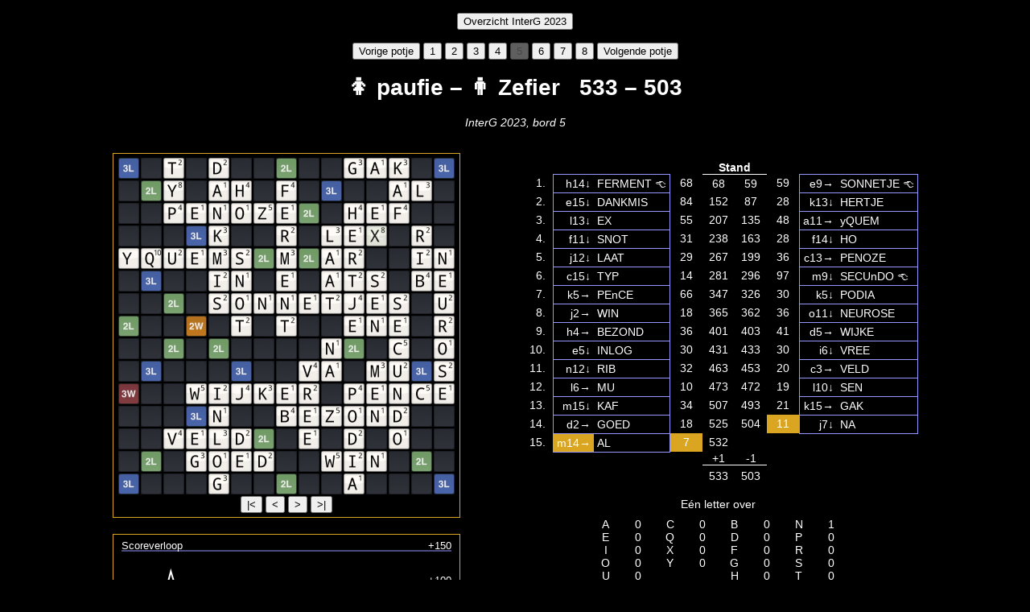

--- FILE ---
content_type: text/html;charset=utf-8
request_url: http://wordfeuder.nl/notatieservice/toonLivePotje.jsp?nummer=32&wedstrijd=3
body_size: 14057
content:







<!DOCTYPE html>

<html lang="du-NL">

<head>

	<title>Wordfeuder.nl — Notatieservice</title>

	<meta name="author" content="Wordfeuder">
	<meta name="description" content="Wordfeuder.nl — Diagrammenservice">
	<meta name="keywords" content="Wordfeud, wordfeuder, Nederlands, woordenlijst, skill, rating, bingo, resign, swap">
	<meta charset="utf-8" />

	<link rel="StyleSheet" href="css/notatieservice.css" type="text/css">
	<link rel="StyleSheet" href="css/games.css" type="text/css">
	<link rel="StyleSheet" href="css/overzicht.css" type="text/css">

	<script type="text/javascript" src="js/diagram_a.js"></script>
	<script type="text/javascript" src="js/partij_b.js"></script>
	<script type="text/javascript" src="js/plankje_a.js"></script>
	<script type="text/javascript" src="js/scoreverloop_a.js"></script>
	<script type="text/javascript" src="js/controleerInvoer_a.js"></script>

	<link rel="icon" href="http://www.wordfeuder.nl/favicon.ico" type="image/x-icon" />

</head>

<body>












		<br>
		<input type="button" onclick="window.location='toonLiveOverzicht.jsp?id=3'" value="Overzicht InterG 2023">
		<br>
		<br>
		<input type="button" onclick="window.location='toonLivePotje.jsp?nummer=31&wedstrijd=3'" value="Vorige potje" >
		
			<input type="button" onclick="window.location='toonLivePotje.jsp?nummer=28&wedstrijd=3'" value="1" >
			
			<input type="button" onclick="window.location='toonLivePotje.jsp?nummer=29&wedstrijd=3'" value="2" >
			
			<input type="button" onclick="window.location='toonLivePotje.jsp?nummer=30&wedstrijd=3'" value="3" >
			
			<input type="button" onclick="window.location='toonLivePotje.jsp?nummer=31&wedstrijd=3'" value="4" >
			
			<input type="button" onclick="window.location='toonLivePotje.jsp?nummer=32&wedstrijd=3'" value="5" disabled>
			
			<input type="button" onclick="window.location='toonLivePotje.jsp?nummer=33&wedstrijd=3'" value="6" >
			
			<input type="button" onclick="window.location='toonLivePotje.jsp?nummer=34&wedstrijd=3'" value="7" >
			
			<input type="button" onclick="window.location='toonLivePotje.jsp?nummer=35&wedstrijd=3'" value="8" >
			
		<input type="button" onclick="window.location='toonLivePotje.jsp?nummer=33&wedstrijd=3'" value="Volgende potje" >
		






<h1>🚺 paufie – 🚹 Zefier   533 – 503</h1>
<p class="ondertitel">
	InterG 2023, bord 5
</p>

<div id="left_side">
	





<div id="active_diagram">
	<span id='diagram'></span>
	<input type="button" onclick="naar_begin();" id="naar_begin" value="|<">
	<input type="button" onclick="neem_zet_terug();" id="neem_zet_terug" value="<">
	<input type="button" onclick="doe_zet();"  id="doe_zet" value=">">
	<input type="button" onclick="naar_einde();" id="naar_einde" value=">|">
</div>

<script>
	document.onkeydown = function (e) {
	  e = e || window.event;
	  switch (e.which || e.keyCode) {
			case 37 : document.getElementById("neem_zet_terug").click();
				break;
			case 38 : document.getElementById("naar_begin").click();
				break;
			case 39 :  document.getElementById("doe_zet").click();
				break;
			case 40 :  document.getElementById("naar_einde").click();
				break;
	  }
	}

	wf_diagram();
	begin_zetten();

	plaatsen[0] = 'h14↓';
woorden[0] = 'FERMENT';
plaatsen[1] = 'e9→';
woorden[1] = 'SONNETJE';
plaatsen[2] = 'e15↓';
woorden[2] = 'DANKMIS';
plaatsen[3] = 'k13↓';
woorden[3] = 'HERTJE';
plaatsen[4] = 'l13↓';
woorden[4] = 'EX';
plaatsen[5] = 'a11→';
woorden[5] = 'yQUEM';
plaatsen[6] = 'f11↓';
woorden[6] = 'SNOT';
plaatsen[7] = 'f14↓';
woorden[7] = 'HO';
plaatsen[8] = 'j12↓';
woorden[8] = 'LAAT';
plaatsen[9] = 'c13→';
woorden[9] = 'PENOZE';
plaatsen[10] = 'c15↓';
woorden[10] = 'TYP';
plaatsen[11] = 'm9↓';
woorden[11] = 'SECUnDO';
plaatsen[12] = 'k5→';
woorden[12] = 'PEnCE';
plaatsen[13] = 'k5↓';
woorden[13] = 'PODIA';
plaatsen[14] = 'j2→';
woorden[14] = 'WIN';
plaatsen[15] = 'o11↓';
woorden[15] = 'NEUROSE';
plaatsen[16] = 'h4→';
woorden[16] = 'BEZOND';
plaatsen[17] = 'd5→';
woorden[17] = 'WIJKE';
plaatsen[18] = 'e5↓';
woorden[18] = 'INLOG';
plaatsen[19] = 'i6↓';
woorden[19] = 'VREE';
plaatsen[20] = 'n12↓';
woorden[20] = 'RIB';
plaatsen[21] = 'c3→';
woorden[21] = 'VELD';
plaatsen[22] = 'l6→';
woorden[22] = 'MU';
plaatsen[23] = 'l10↓';
woorden[23] = 'SEN';
plaatsen[24] = 'm15↓';
woorden[24] = 'KAF';
plaatsen[25] = 'k15→';
woorden[25] = 'GAK';
plaatsen[26] = 'd2→';
woorden[26] = 'GOED';
plaatsen[27] = 'j7↓';
woorden[27] = 'NA';
plaatsen[28] = 'm14→';
woorden[28] = 'AL';


	einde_zetten(false);
</script>




	

<canvas id="Scoreverloop" width="430" height="200">
	<script type="text/javascript">
		scoreverloop([0,68,9,93,65,120,72,103,75,104,68,82,-15,51,21,39,3,39,-2,28,-2,30,10,20,1,35,14,32,21,28,30]);
	</script>
</canvas>

</div>

<div id="game_notation">

	

<table class="game">
	<tr>
		<th></th>
		<th></th>
		<th></th>
		<th></th>
		<th class='score' colspan='2'>Stand</th>
	</tr>

<tr><td class='movenumber'>1.  </td>
<td id='move_0_s' class='move move_square' onclick='naar_zet_nummer(0)'>h14↓</td>
<td id='move_0_w' class='move move_word' onclick='naar_zet_nummer(0)'>FERMENT 👈</td>
<td id='score_0'>68</td>
<td id='total_0'>68</td>
<td id='total_1'>59</td>
<td id='score_1'>59</td>
<td id='move_1_s' class='move move_square' onclick='naar_zet_nummer(1)'>e9→</td>
<td id='move_1_w' class='move move_word' onclick='naar_zet_nummer(1)'>SONNETJE 👈</td>
</tr>
<tr><td class='movenumber'>2.  </td>
<td id='move_2_s' class='move move_square' onclick='naar_zet_nummer(2)'>e15↓</td>
<td id='move_2_w' class='move move_word' onclick='naar_zet_nummer(2)'>DANKMIS</td>
<td id='score_2'>84</td>
<td id='total_2'>152</td>
<td id='total_3'>87</td>
<td id='score_3'>28</td>
<td id='move_3_s' class='move move_square' onclick='naar_zet_nummer(3)'>k13↓</td>
<td id='move_3_w' class='move move_word' onclick='naar_zet_nummer(3)'>HERTJE</td>
</tr>
<tr><td class='movenumber'>3.  </td>
<td id='move_4_s' class='move move_square' onclick='naar_zet_nummer(4)'>l13↓</td>
<td id='move_4_w' class='move move_word' onclick='naar_zet_nummer(4)'>EX</td>
<td id='score_4'>55</td>
<td id='total_4'>207</td>
<td id='total_5'>135</td>
<td id='score_5'>48</td>
<td id='move_5_s' class='move move_square' onclick='naar_zet_nummer(5)'>a11→</td>
<td id='move_5_w' class='move move_word' onclick='naar_zet_nummer(5)'>yQUEM</td>
</tr>
<tr><td class='movenumber'>4.  </td>
<td id='move_6_s' class='move move_square' onclick='naar_zet_nummer(6)'>f11↓</td>
<td id='move_6_w' class='move move_word' onclick='naar_zet_nummer(6)'>SNOT</td>
<td id='score_6'>31</td>
<td id='total_6'>238</td>
<td id='total_7'>163</td>
<td id='score_7'>28</td>
<td id='move_7_s' class='move move_square' onclick='naar_zet_nummer(7)'>f14↓</td>
<td id='move_7_w' class='move move_word' onclick='naar_zet_nummer(7)'>HO</td>
</tr>
<tr><td class='movenumber'>5.  </td>
<td id='move_8_s' class='move move_square' onclick='naar_zet_nummer(8)'>j12↓</td>
<td id='move_8_w' class='move move_word' onclick='naar_zet_nummer(8)'>LAAT</td>
<td id='score_8'>29</td>
<td id='total_8'>267</td>
<td id='total_9'>199</td>
<td id='score_9'>36</td>
<td id='move_9_s' class='move move_square' onclick='naar_zet_nummer(9)'>c13→</td>
<td id='move_9_w' class='move move_word' onclick='naar_zet_nummer(9)'>PENOZE</td>
</tr>
<tr><td class='movenumber'>6.  </td>
<td id='move_10_s' class='move move_square' onclick='naar_zet_nummer(10)'>c15↓</td>
<td id='move_10_w' class='move move_word' onclick='naar_zet_nummer(10)'>TYP</td>
<td id='score_10'>14</td>
<td id='total_10'>281</td>
<td id='total_11'>296</td>
<td id='score_11'>97</td>
<td id='move_11_s' class='move move_square' onclick='naar_zet_nummer(11)'>m9↓</td>
<td id='move_11_w' class='move move_word' onclick='naar_zet_nummer(11)'>SECUnDO 👈</td>
</tr>
<tr><td class='movenumber'>7.  </td>
<td id='move_12_s' class='move move_square' onclick='naar_zet_nummer(12)'>k5→</td>
<td id='move_12_w' class='move move_word' onclick='naar_zet_nummer(12)'>PEnCE</td>
<td id='score_12'>66</td>
<td id='total_12'>347</td>
<td id='total_13'>326</td>
<td id='score_13'>30</td>
<td id='move_13_s' class='move move_square' onclick='naar_zet_nummer(13)'>k5↓</td>
<td id='move_13_w' class='move move_word' onclick='naar_zet_nummer(13)'>PODIA</td>
</tr>
<tr><td class='movenumber'>8.  </td>
<td id='move_14_s' class='move move_square' onclick='naar_zet_nummer(14)'>j2→</td>
<td id='move_14_w' class='move move_word' onclick='naar_zet_nummer(14)'>WIN</td>
<td id='score_14'>18</td>
<td id='total_14'>365</td>
<td id='total_15'>362</td>
<td id='score_15'>36</td>
<td id='move_15_s' class='move move_square' onclick='naar_zet_nummer(15)'>o11↓</td>
<td id='move_15_w' class='move move_word' onclick='naar_zet_nummer(15)'>NEUROSE</td>
</tr>
<tr><td class='movenumber'>9.  </td>
<td id='move_16_s' class='move move_square' onclick='naar_zet_nummer(16)'>h4→</td>
<td id='move_16_w' class='move move_word' onclick='naar_zet_nummer(16)'>BEZOND</td>
<td id='score_16'>36</td>
<td id='total_16'>401</td>
<td id='total_17'>403</td>
<td id='score_17'>41</td>
<td id='move_17_s' class='move move_square' onclick='naar_zet_nummer(17)'>d5→</td>
<td id='move_17_w' class='move move_word' onclick='naar_zet_nummer(17)'>WIJKE</td>
</tr>
<tr><td class='movenumber'>10.  </td>
<td id='move_18_s' class='move move_square' onclick='naar_zet_nummer(18)'>e5↓</td>
<td id='move_18_w' class='move move_word' onclick='naar_zet_nummer(18)'>INLOG</td>
<td id='score_18'>30</td>
<td id='total_18'>431</td>
<td id='total_19'>433</td>
<td id='score_19'>30</td>
<td id='move_19_s' class='move move_square' onclick='naar_zet_nummer(19)'>i6↓</td>
<td id='move_19_w' class='move move_word' onclick='naar_zet_nummer(19)'>VREE</td>
</tr>
<tr><td class='movenumber'>11.  </td>
<td id='move_20_s' class='move move_square' onclick='naar_zet_nummer(20)'>n12↓</td>
<td id='move_20_w' class='move move_word' onclick='naar_zet_nummer(20)'>RIB</td>
<td id='score_20'>32</td>
<td id='total_20'>463</td>
<td id='total_21'>453</td>
<td id='score_21'>20</td>
<td id='move_21_s' class='move move_square' onclick='naar_zet_nummer(21)'>c3→</td>
<td id='move_21_w' class='move move_word' onclick='naar_zet_nummer(21)'>VELD</td>
</tr>
<tr><td class='movenumber'>12.  </td>
<td id='move_22_s' class='move move_square' onclick='naar_zet_nummer(22)'>l6→</td>
<td id='move_22_w' class='move move_word' onclick='naar_zet_nummer(22)'>MU</td>
<td id='score_22'>10</td>
<td id='total_22'>473</td>
<td id='total_23'>472</td>
<td id='score_23'>19</td>
<td id='move_23_s' class='move move_square' onclick='naar_zet_nummer(23)'>l10↓</td>
<td id='move_23_w' class='move move_word' onclick='naar_zet_nummer(23)'>SEN</td>
</tr>
<tr><td class='movenumber'>13.  </td>
<td id='move_24_s' class='move move_square' onclick='naar_zet_nummer(24)'>m15↓</td>
<td id='move_24_w' class='move move_word' onclick='naar_zet_nummer(24)'>KAF</td>
<td id='score_24'>34</td>
<td id='total_24'>507</td>
<td id='total_25'>493</td>
<td id='score_25'>21</td>
<td id='move_25_s' class='move move_square' onclick='naar_zet_nummer(25)'>k15→</td>
<td id='move_25_w' class='move move_word' onclick='naar_zet_nummer(25)'>GAK</td>
</tr>
<tr><td class='movenumber'>14.  </td>
<td id='move_26_s' class='move move_square' onclick='naar_zet_nummer(26)'>d2→</td>
<td id='move_26_w' class='move move_word' onclick='naar_zet_nummer(26)'>GOED</td>
<td id='score_26'>18</td>
<td id='total_26'>525</td>
<td id='total_27'>504</td>
<td id='score_27'>11</td>
<td id='move_27_s' class='move move_square' onclick='naar_zet_nummer(27)'>j7↓</td>
<td id='move_27_w' class='move move_word' onclick='naar_zet_nummer(27)'>NA</td>
</tr>
<tr><td class='movenumber'>15.  </td>
<td id='move_28_s' class='move move_square' onclick='naar_zet_nummer(28)'>m14→</td>
<td id='move_28_w' class='move move_word' onclick='naar_zet_nummer(28)'>AL</td>
<td id='score_28'>7</td>
<td id='total_28'>532</td>
<tr><td></td><td></td><td></td><td></td><td>+1</td><td>-1</td><td></td></tr>
<tr><td></td><td></td><td></td><td></td><td class='total'>533</td><td class='total'>503</td><td></td></tr>

</table>

<div id="commentaar" style='display: none'></div>


	
		



<table class="game">
	<caption id="totaal_over">1 letters over (0 in de pot)</caption>
	<tr>

				<td>A</td>
				<td id="aantal_A">0</td>
				
				<td>C</td>
				<td id="aantal_C">0</td>
				
				<td>B</td>
				<td id="aantal_B">0</td>
				
				<td>N</td>
				<td id="aantal_N">1</td>
				</tr>
<tr>

				<td>E</td>
				<td id="aantal_E">0</td>
				
				<td>Q</td>
				<td id="aantal_Q">0</td>
				
				<td>D</td>
				<td id="aantal_D">0</td>
				
				<td>P</td>
				<td id="aantal_P">0</td>
				</tr>
<tr>

				<td>I</td>
				<td id="aantal_I">0</td>
				
				<td>X</td>
				<td id="aantal_X">0</td>
				
				<td>F</td>
				<td id="aantal_F">0</td>
				
				<td>R</td>
				<td id="aantal_R">0</td>
				</tr>
<tr>

				<td>O</td>
				<td id="aantal_O">0</td>
				
				<td>Y</td>
				<td id="aantal_Y">0</td>
				
				<td>G</td>
				<td id="aantal_G">0</td>
				
				<td>S</td>
				<td id="aantal_S">0</td>
				</tr>
<tr>

				<td>U</td>
				<td id="aantal_U">0</td>
				<td></td><td></td>

				<td>H</td>
				<td id="aantal_H">0</td>
				
				<td>T</td>
				<td id="aantal_T">0</td>
				</tr>
<tr>
<td></td><td></td>
<td></td><td></td>

				<td>J</td>
				<td id="aantal_J">0</td>
				
				<td>V</td>
				<td id="aantal_V">0</td>
				</tr>
<tr>
<td></td><td></td>

				<td>*</td>
				<td id="aantal_*">0</td>
				
				<td>K</td>
				<td id="aantal_K">0</td>
				
				<td>W</td>
				<td id="aantal_W">0</td>
				</tr>
<tr>
<td></td><td></td>
<td></td><td></td>

				<td>L</td>
				<td id="aantal_L">0</td>
				
				<td>Z</td>
				<td id="aantal_Z">0</td>
				</tr>
<tr>
<td style='text-align: center' colspan='2'>0%</td>
<td></td><td></td>

				<td>M</td>
				<td id="aantal_M">0</td>
				<td></td><td></td>
</tr>

</table>

		

</div>



<script>
	naar_zet_nummer(28);
</script>



</body>
</html>



--- FILE ---
content_type: text/css
request_url: http://wordfeuder.nl/notatieservice/css/notatieservice.css
body_size: 405
content:
body
{
	margin: 0 auto;
	text-align: center;
	background-color: black;
	color: white;
	font-family: Helvetica, Verdana, sans-serif;
	font-size: 14px;
}

div#links, div#rechts
{
	display: inline-block;
	margin: 10px;
	vertical-align: top;
}

textarea
{
	font-family: Courier;
	font-size: 20px;
	line-height: 22px;
	border: none;
}

a
{
	color: rgb(150,150,255);
	cursor: pointer;
	text-decoration: none;
}


--- FILE ---
content_type: text/css
request_url: http://wordfeuder.nl/notatieservice/css/games.css
body_size: 1834
content:
body
{
	width: 1000px;
	margin: 0 auto;
	text-align: center;
	background-color: black;
	color: white;
	font-family: Helvetica, Verdana, sans-serif;
}

div#left_side
{
	float: left;
	text-align: center;
}

div#active_diagram
{
	border: solid 1px goldenrod;
	padding: 5px;
}

div#game_notation
{
	float: right;
}

table
{
	background-color: black;
    border-collapse: collapse;
	line-height: 100%;
}

caption
{
	padding: 10px;
}

div#active_diagram
{
}

table.diagram tr
{
	padding: 0;
	margin: 0;
}

table.diagram td
{
	width: 20px;
	padding: 0 1px;
	margin: 0;
}

table.diagram img
{
	width: 26px;
	padding: 0;
	margin: 0;
}

table.game
{
	background-color: black;
	line-height: 100%;
	padding: 10px;
	margin: 10px auto;
}

table.game tr
{
	padding: 0;
	margin: 0;
}

table.game td.move
{
	border: solid 1px rgb(150,150,255);
	padding: 4px;
	cursor: pointer;
}

table.game td.comment
{
	background-color: rgb(109, 82, 16);
}

.score
{
	border-bottom: solid 1px white;
}

.total
{
	border-top: solid 1px white;
	padding-top: 6px;
}

div#game_notation td
{
	min-width: 38px;
}

div#game_notation td.movenumber
{
	min-width: 40px;
	text-align: right;
}

div#game_notation td.move_square
{
	border-right-width: 0;
	text-align: right;
}

div#game_notation td.move_word
{
	border-left-width: 0;
	text-align: left;
}

div#commentaar
{
	width: 540px;
	min-height: 100px;
	text-align: left;
	line-height: 130%;
	border: solid 3px rgb(109, 82, 16);
	padding: 10px;
}

div#plankje, div#plankje2
{
	//border: solid 3px rgb(109, 82, 16);
	margin: 10px;
}

p.ondertitel
{
	margin-bottom: 30px;
	font-style: italic;
}

span.plankje
{
	border: solid 1px white;
	padding: 0 4px;
	letter-spacing: 3px;
}

canvas#Scoreverloop
{
	border: solid 1px goldenrod;
	margin-top: 20px;
}

canvas.Scoreverloop
{
	border: solid 1px goldenrod;
	cursor: pointer;
}


--- FILE ---
content_type: text/css
request_url: http://wordfeuder.nl/notatieservice/css/overzicht.css
body_size: 724
content:
table.overzicht_potjes
{
	margin: 0 auto 20px auto;
}

table.overzicht_potjes td
{
	padding: 2px 5px;
}

table.overzicht_potjes td.naam
{
	text-align: left;
}

table.overzicht_potjes td.aan_zet
{
	color: rgb(150,150,255);
}

table.overzicht_potjes td.unfinished
{
	font-style: italic;
}

table.overzicht_potjes td.uitslag
{
//	width: 40px;
}

table.overzicht_potjes div.uitslag
{
	min-width: 40px;
	min-height: 20px;
	font-size: 70%;
}

table.overzicht_potjes span.thumbs
{
	vertical-align: -3px;
}

a.taaltik_correct
{
	text-decoration: none;
	color: lightgreen;
	font-family: monospace;
	font-size: 16px;
}

a.taaltik_incorrect
{
	text-decoration: none;
	color: palevioletred;
	font-family: monospace;
	font-size: 16px;
}


--- FILE ---
content_type: application/javascript
request_url: http://wordfeuder.nl/notatieservice/js/controleerInvoer_a.js
body_size: 4600
content:
function getLetter(col, row)
{
	imageSrc = document.getElementById("square_" + col + "_" + row).src;
	if (imageSrc[imageSrc.length - 6] != '/')
		return ".";

	if (imageSrc.indexOf("blank") > 0)
		return imageSrc[imageSrc.length - 5].toLowerCase();

	return imageSrc[imageSrc.length - 5];
}

function controleer()
{
	// Controleer veld

	plaats = document.getElementById("veld").value;

	col = plaats[0];

	if (col < 'a' || col > 'o')
	{
		window.alert('Fout: de kolom van het veld klopt niet. Is ‘' + col + '’ maar moet tussen ‘a’ en ‘o’ liggen!');
		return false;
	}

	col = plaats.charCodeAt() - "a".charCodeAt();

	row = plaats.charAt(1).charCodeAt() - "0".charCodeAt();
	if (plaats.length == 4)
	{
		row = 10 * row + (plaats.charAt(2).charCodeAt() - "0".charCodeAt());
	}

	if (row < 1 || row > 15)
	{
		window.alert('Fout: de rij van het veld klopt niet. Is ' + row + ' maar moet tussen 1 en 15 liggen!');
		return false;
	}

	// Controleer richting

	richting = plaats.charAt(plaats.length-1);

	if (richting != 'h' && richting != 'v')
	{
		window.alert('Fout: de richting van het woord klopt niet. Is ‘' + richting + '’ maar moet ‘h’ of ‘v’ zijn!');
		return false;
	}

	// Controleer woord

	woord = document.getElementById("woord").value;

	// Controleer grootte

	if (woord.length < 2)
	{
		window.alert('Fout: het woord moet minstens twee letters bevatten!');
		return false;
	}

	if (woord.length > 15)
	{
		window.alert('Fout: het ingevulde woord is te lang!');
		return false;
	}

	// Controleer inhoud

	for (i = 0 ; i < woord.length ; i++)
	{
		if (!((woord[i] >= 'A' && woord[i] <= 'Z') || (woord[i] >= 'a' && woord[i] <= 'z')))
		{
			window.alert('Fout: het ingevulde woord bevat foute symbolen!');
			return false;
		}
	}

	// Controleer plaatsing op bord

	index = 0;
	let nBlancosOverlap = 0;

	while (index < woord.length)
	{
		// Verwerk vergeten blanco
//		window.alert(woord[index].charCodeAt() + " en " + getLetter(col,row).charCodeAt());

		if (woord[index].charCodeAt() == getLetter(col,row).charCodeAt() - 32)
		{
			woord = woord.substring(0,index) + getLetter(col,row) + woord.substring(index+1);

//			window.alert("Blanco gecorrigeerd: " + woord);
		}

		// Klopt de letter?
		//window.alert(getLetter(col,row));

		if (getLetter(col,row) != '.' && getLetter(col,row) != woord[index])
		{
			window.alert('Fout: het woord klopt niet met wat er al op het bord ligt!');
			return false;
		}

		if (getLetter(col,row) >= 'a' && getLetter(col,row) <= 'z')
		{
			nBlancosOverlap++;
		}

		index++;

		if (richting == 'h')
			col++;
		else
			row--;
	}

	//window.alert('Invoer correct!');

	// Controleer blanco's

	aantalBlanco = 0;
	for (i = 0 ; i < woord.length ; i++)
	{
		if (woord[i] >= 'a' && woord[i] <= 'z')
			aantalBlanco++;
	}

	let nBlancosOver = parseInt(document.getElementById("aantal_*").innerHTML);

	if (aantalBlanco - nBlancosOverlap > nBlancosOver)
	{
		window.alert('Fout: er zitten meer blanco’s (kleine letters) in dit woord dan er nog in het spel zijn!');
		return false;
	}

	return true;
}

var opslagVelden = new Array();
var opslagOriginelen = new Array();

function legWoord()
{
	//window.alert("legWoord()");

	plaats = document.getElementById("veld").value;
	col = plaats.charCodeAt() - "a".charCodeAt();
	row = plaats.charAt(1).charCodeAt() - "0".charCodeAt();
	if (plaats.length == 4)
		row = 10 * row + (plaats.charAt(2).charCodeAt() - "0".charCodeAt());
	richting = plaats.charAt(plaats.length-1);
	woord = document.getElementById("woord").value;

	index = 0;

	while (index < woord.length)
	{
		//window.alert("square_"+col+"_"+row);

		opslagVelden[index] = "square_"+col+"_"+row;
		opslagOriginelen[index] = document.getElementById("square_"+col+"_"+row).src;

		if (opslagOriginelen[index].indexOf("letters") > 0)
			document.getElementById("square_"+col+"_"+row).src =
				imageRoot
				+ getImage(woord[index])
					.replace("letters","letters_blue")
					.replace("blank","blank_blue")
				+ ".jpg";
		else
			document.getElementById("square_"+col+"_"+row).src =
				imageRoot
				+ getImage(woord[index])
					.replace("letters","letters_yellow")
					.replace("blank","blank_yellow")
				+ ".jpg";

		//window.alert(opslagOriginelen[index]);

		index++;

		if (richting == 'h')
			col++;
		else
			row--;
	}

	setTimeout( function()
		{
			for (i = 0 ; i < woord.length ; i++)
			{
				document.getElementById(opslagVelden[i]).src = opslagOriginelen[i];
				document.getElementById(opslagVelden[i]).style.border = "";
			}

			document.getElementById('submitButton').disabled = true;
		}, 5000);
}


--- FILE ---
content_type: application/javascript
request_url: http://wordfeuder.nl/notatieservice/js/diagram_a.js
body_size: 5492
content:
// Namen van directories

var imageRoot = "../tiles/";
var dirLanguage  = "Nederlands/";
var dirSquares   = "squares/";
var dirLetters   = "letters";	// Kan nog een kleur achter komen, dus geen /
var dirBlank     = "blank/";

// Standaardbord en -kleuren

wordfeud_standard_board =
	[
		"2...4..1..4...2",
		".1...2...2...1.",
		"..3...1.1...3..",
		"...2...3...2...",
		"4...3.1.1.3...4",
		".2...2...2...2.",
		"..1.1.....1.1..",
		"1..3...*...3..1",
		"..1.1.....1.1..",
		".2...2...2...2.",
		"4...3.1.1.3...4",
		"...2...3...2...",
		"..3...1.1...3..",
		".1...2...2...1.",
		"2...4..1..4...2",
	];

wordfeud_standard_colours =
	[
		"...............",
		"...............",
		"...............",
		"...............",
		"...............",
		"...............",
		"...............",
		"...............",
		"...............",
		"...............",
		"...............",
		"...............",
		"...............",
		"...............",
		"..............."
	];

var original_data    = wordfeud_standard_board;
var original_colours = wordfeud_standard_colours;

function getImage(letter, colour)
{
	if (letter == "." || letter == "0")
		return dirSquares + dirLanguage + "empty";
	else if (letter == "*")
		return dirSquares + dirLanguage + "center";
	else if (letter == "4")
		return dirSquares + dirLanguage + "TW";
	else if (letter == "3")
		return dirSquares + dirLanguage + "DW";
	else if (letter == "2")
		return dirSquares + dirLanguage + "TL";
	else if (letter == "1")
		return dirSquares + dirLanguage + "DL";
	else
		return letterImage(letter, colour);
}

function letterImage(letter, colour)
{
	if (colour == ".")
		colour = "";
	else if (colour == "y")
		colour = "_yellow";
	else if (colour == "b")
		colour = "_blue";
	else if (colour == "g")
		colour = "_green";
	else if (colour == "r")
		colour = "_red";
	else
		colour = "";

	if (letter >= 'A' && letter <= 'Z')
		return dirLetters + colour + "/" + letter;
	else
		return dirBlank + colour + "/" + letter.toUpperCase();
}

var diagram_id = "";		// Hack om meerdere diagrammen op een pagina te kunnen plaatsen. Moet nog een keer beter...
var dirBlank_board = false;	// Hack om random-borden mogelijk te maken. Moet ook nog een keer beter...

function wf_reset_diagram()
{
	nZet = -1;

	for (row = 1 ; row <= 15 ; row++)
		for (col = 0 ; col < 15 ; col++)
		{
			letter = original_data[15-row].charAt(col);

			if (! ((letter >= 'A' && letter <= 'Z') || (letter >= 'a' && letter <= 'z')))
				letter = ".";

			if (letter == "." && (!dirBlank_board || (row == 8 && col == 7)))
				letter = wordfeud_standard_board[15-row].charAt(col);

			colour = original_colours[15-row].charAt(col);

			document.getElementById("square_"+col+"_"+row+diagram_id).src= imageRoot + getImage(letter,colour) + ".jpg";
		}
}

function wf_diagram(data = wordfeud_standard_board, colours = wordfeud_standard_colours, doe_dirLetters = false, doe_veldnamen = false)
{
	original_data    = data;
	original_colours = colours;

//	text = "<table class='diagram' onclick='verlaat_zet(); wf_reset_diagram(); naar_zet_nummer(-1);'>";
	if (doe_dirLetters)
		text = "<table class='diagram' style='margin-bottom: 0px;'>";
	else
		text = "<table class='diagram'>";

	for (row = 0 ; row < data.length ; row++)
	{
		text = text.concat("<tr>");

		for (col = 0 ; col < 15 ; col++)
		{
			name = String.fromCharCode(97+col) + (15-row);
			text = text.concat("<td id='td_" + col + "_" + (15-row) + "' title='" + name + "' onclick='enterSquareName(\"" + name + "\"); highlight(" + col + "," + (15-row) + ")'>");
			if (doe_veldnamen && data[14-row].charAt(col) == ".")
			{
				text = text.concat("<img id='" + diagram_id + "square_" + col + "_" + (15-row) + "' style='width: 0 !important;'>");
				text = text.concat("<span style='font-size: 70%;'>" + name + "</span>");
			}
			else
				text = text.concat("<img id='square_" + col + "_" + (15-row) + diagram_id + "'>");
			text = text.concat("</td>");
		}

		text = text.concat("</tr>");
	}
	text = text.concat("</table>");

	// dirLetters

	if (doe_dirLetters)
	{
		text = text.concat("<table style='width: 100%; border: none; margin: 0;'>");
		text = text.concat("<tr>");
		for (ch = 97 ; ch <= 111 ; ch++)
		{
			text = text.concat("<td width=37 style='text-align: center; font-size: 8pt;'>" + String.fromCharCode(ch) + "</td>");
		}
		text = text.concat("</tr>");
		text = text.concat("</table>");
	}

	document.getElementById("diagram" + diagram_id).innerHTML = text;

	wf_reset_diagram();
}

function enterSquareName(name)
{
	document.getElementById('veld').value = name;
	document.getElementById('veld').focus();
}

function highlight(col, row)
{
	//window.alert("Highlight: " + col + " " + row);
	document.getElementById('td_' + col + "_" + row).style.border = "solid white 3px";

	setTimeout( function()
		{
			document.getElementById('td_' + col + "_" + row).style.border = "";
		}, 1000);
	//window.alert("Highlight: " + col + " " + row);
}

function doe_zet_in_diagram(zet, reset)
{
	if (reset)
		wf_reset_diagram();

	col = zet.charCodeAt(0) - "a".charCodeAt();

	row = zet.charCodeAt(1) - "0".charCodeAt();
	index = 2;
	if (zet.charAt(2) >= '0' && zet.charAt(2) <= '9')
	{
		row = 10 * row + (zet.charCodeAt(index++) - "0".charCodeAt());
	}

	direction = zet.charAt(index++);

	for (i = index ; i < zet.length ; i++)
	{
		document.getElementById("square_" + col + "_" + row).src = imageRoot + letterImage(zet.charAt(i)) + ".jpg";
		if (direction == "h" || direction == "→")
			col++;
		else
			row--;
	}
}


--- FILE ---
content_type: application/javascript
request_url: http://wordfeuder.nl/notatieservice/js/scoreverloop_a.js
body_size: 2001
content:
function scoreverloop (data, element_id = "Scoreverloop", titel = "Scoreverloop")
{
	margin = 10;
	interval = 50;

	var canvas = document.getElementById(element_id);
	var g = canvas.getContext('2d');
	g.font = "10pt Helvetica";

	// Als je de volgende regel weglaat, verdwijnt de anti-aliasing. Go figure.

	g.fillRect(0,0,canvas.width,canvas.height);

	dx = (canvas.width - 50) * 1.0 / data.length;

	yMax = data[0];
	for (i = 0; i < data.length; i++)
		if (data[i] > yMax)
			yMax = data[i];

	yMin = data[0];
	for (i = 0; i < data.length; i++)
		if (data[i] < yMin)
			yMin = data[i];

	// Controle op monsterscore

	if (yMax > 1000)
		interval = 100;

	if (yMax > 3000)
		interval = 500;

	// Afronden op hele intervallen
	yMax = interval * (Math.trunc(yMax/interval) + 1);
	yMin = interval * (Math.trunc(yMin/interval) - 1);

	// Horizontale lijnen

 	y = canvas.height;
 	factor = (canvas.height - 3 * margin) / (yMax - yMin);

	g.translate(0,-margin);
	g.strokeStyle = "rgb(150,150,255)";
	g.textAlign = "right";
	g.fillStyle = "white";

	yTick = yMin;

	while (yTick <= yMax)
	{
		g.beginPath();
		g.lineWidth = ( yTick == 0 ? 3 : 1 );
		g.moveTo(margin,y - factor * (yTick - yMin));
		g.lineTo(canvas.width-margin,y - factor * (yTick - yMin));
		g.stroke();
		g.fillText((yTick > 0 ? "+" : "") + yTick,canvas.width - margin,y - factor * (yTick - yMin) - 2,100);

		yTick += interval;
	}

	// Grafiek

	x = margin;

	g.beginPath();
	g.strokeStyle="white";
	g.lineWidth = 2;
	g.moveTo(x, y - factor * (data[0] - yMin));

	for ( i = 1; i < data.length; i++)
	{
		g.lineTo(x + dx,y - factor * (data[i] - yMin));
		x += dx;
	}

	g.stroke();

	// Legenda

	g.textAlign="left";
	g.fillText(titel,margin,3*margin-2);

	// Special voor WvhJ2018

	if (data[22] == 70)
	{
		yTick = 63;	// resultaat eerste partij
		g.beginPath();
		g.strokeStyle="orange";
		g.lineWidth = 2;
		g.moveTo(margin,y - factor * (yTick - yMin));
		g.lineTo(canvas.width-margin,y - factor * (yTick - yMin));
		g.stroke();
	}
}


--- FILE ---
content_type: application/javascript
request_url: http://wordfeuder.nl/notatieservice/js/plankje_a.js
body_size: 1025
content:
function maak_plankje(plankje)
{
	if (plankje == null || plankje.length == 0 || plankje[0] == '-')
	{
		document.getElementById("plankje").innerHTML = "Leeg";
		return;
	}

	text = "";

	for (i = 0 ; i < plankje.length ; i++)
	{
		text +=
			"<img src='" + imageRoot + letterImage(plankje[i]) + ".jpg'"
			+ " id='plankje_plaats_" + i + "'"
			+ " width='24'"
			+ ">"
			+ "&nbsp;"
	}

	if (text == "")
		text = "<div style='height: 27px;'>—</div>";

	document.getElementById("plankje").innerHTML = text;
}

function maak_plankje2(plankje)
{
	if (plankje == null || plankje.length == 0 || plankje[0] == '-')
	{
		document.getElementById("plankje2").innerHTML = "Leeg";
		return;
	}

	text = "";

	for (i = 0 ; i < plankje.length ; i++)
	{
		text +=
			"<img src='" + imageRoot + letterImage(plankje[i]) + ".jpg'"
			+ " id='plankje2_plaats_" + i + "'"
			+ " width='24'"
			+ ">"
			+ "&nbsp;"
	}

	if (text == "")
		text = "<div style='height: 27px;'>—</div>";

	document.getElementById("plankje2").innerHTML = text;
}


--- FILE ---
content_type: application/javascript
request_url: http://wordfeuder.nl/notatieservice/js/partij_b.js
body_size: 5412
content:
var plaatsen;
var woorden;
var opmerkingen;

var nZet = -1;
var isOefenPartij = false;
var stealthModeOn = false;

function begin_zetten()
{
	nZet = -1;
	plaatsen = new Array();
	woorden = new Array();
	opmerkingen = new Array();
	plankjes = new Array();
	plankjes2 = new Array();
}

function voeg_zet_toe(plaats,woord)
{
	nZet++;
	plaatsen[nZet] = plaats;
	woorden[nZet] = woord;
}

function einde_zetten(stealthMode)
{
	stealthModeOn = stealthMode;
}

function begin_oefenpartij()
{
	for (i = 0 ; i < plaatsen.length ; i++)
	{
		document.getElementById("move_"  + i + "_s").style.color = "black";
		document.getElementById("move_"  + i + "_w").style.color = "black";
		document.getElementById("score_" + i       ).style.color = "black";
		document.getElementById("total_" + i       ).style.color = "black";
	}
}

function verlaat_zet()
{
	if (document.getElementById("move_" + nZet + "_s"))
		document.getElementById("move_" + nZet + "_s").style.backgroundColor = "black";
	if (document.getElementById("score_" + nZet))
		document.getElementById("score_" + nZet).style.backgroundColor = "black";
	if (nZet > 0 && document.getElementById("score_" + (nZet-1)))
		document.getElementById("score_" + (nZet-1)).style.backgroundColor = "black";
}

function update(nieuwe_plek)
{
	if (stealthModeOn == true)
	{
		nZet = nieuwe_plek;
		return;
	}

	verlaat_zet();
	nZet = nieuwe_plek;
	if (document.getElementById("move_" + nZet + "_s"))
		document.getElementById("move_" + nZet + "_s").style.backgroundColor = "goldenrod";

	if (document.getElementById("score_" + nZet))
		document.getElementById("score_" + nZet).style.backgroundColor = "goldenrod";
	if (nZet > 0 && document.getElementById("score_" + (nZet-1)))
		document.getElementById("score_" + (nZet-1)).style.backgroundColor = "goldenrod";

	if (opmerkingen[nZet])
		document.getElementById("commentaar").innerHTML = opmerkingen[nZet];
	else
		document.getElementById("commentaar").innerHTML = "";

	if (document.getElementById("plankje"))
		maak_plankje(plankjes[nZet]);

	if (document.getElementById("plankje2"))
		maak_plankje2(plankjes2[nZet]);
}

function doe_zet()
{
	if (plaatsen[nZet+1] == null)
		return;

	update(nZet+1);
	doe_zet_nummer(nZet);
	update_letters_over();
}

function doe_zet_nummer(nummer)
{
	plaats = plaatsen[nummer];
	woord = woorden[nummer];

	if (isOefenPartij == true)
	{
		//window.alert("Testpartij!");

		document.getElementById("move_"  + nummer + "_s").style.color = "white";
		document.getElementById("move_"  + nummer + "_w").style.color = "white";
		document.getElementById("score_" + nummer       ).style.color = "white";
		document.getElementById("total_" + nummer       ).style.color = "white";
	}

	if (plaats == null || plaats == 'swap' || plaats == 'pass')
		return;

	col = plaats.charCodeAt() - "a".charCodeAt();

	row = plaats.charAt(1).charCodeAt() - "0".charCodeAt();
	if (plaats.length == 4)
	{
		row = 10 * row + (plaats.charAt(2).charCodeAt() - "0".charCodeAt());
	}

	direction = plaats.charAt(plaats.length-1);

	for (i = 0 ; i < woord.length ; i++)
	{
		document.getElementById("square_" + col + "_" + row).src = imageRoot + letterImage(woord.charAt(i)) + ".jpg";
		if (direction == "h" || direction == "→")
			col++;
		else
			row--;
	}
}

function neem_zet_terug()
{
	if (nZet >= 0)
		naar_zet_nummer(nZet-1);
}

function naar_begin()
{
	naar_zet_nummer(-1);
}

function naar_einde()
{
	if (nZet < 0)
		nZet = 0;

	j = nZet;
	while (plaatsen[j] != null)
	{
		doe_zet_nummer(j);
		j++;
	}

	update(j-1);
	update_letters_over();
}

function naar_zet_nummer(n)
{
	verlaat_zet();

	if (n < nZet)
	{
		if (isOefenPartij == true)
		{
			//window.alert("Testpartij!" + document.getElementById("move_" + 6 + "_s").innerHTML);

			for (i = 0 ; i <= nZet ; i++)
			{
				document.getElementById("move_"  + i + "_s").style.color = "black";
				document.getElementById("move_"  + i + "_w").style.color = "black";
				document.getElementById("score_" + i       ).style.color = "black";
				document.getElementById("total_" + i       ).style.color = "black";
			}
		}

		wf_reset_diagram();
	}

	for (j = 0 ; j <= n ; j++)
		doe_zet_nummer(j);

	update(n);

	update_letters_over();
}

function update_letters_over()
{
	//window.alert("Update letters over");

	var alphabet = "ABCDEFGHIJKLMNOPQRSTUVWXYZ*";
	var frequenties = [7,2,2,5,18,2,3,2,4,2,3,3,3,11,6,2,1,5,5,5,3,2,2,1,1,2,2];
	var totaal_over = 104;

	for (row = 1 ; row <= 15 ; row++)
		for (col = 0 ; col < 15 ; col++)
		{
			image = document.getElementById("square_"+col+"_"+row).src;

			if (image.search("/letters/") >= 0)
			{
				//window.alert(image + ": " + (image.charAt(image.length-5).charCodeAt() - "A".charCodeAt()));
				frequenties[image.charAt(image.length-5).charCodeAt() - "A".charCodeAt()]--;
				totaal_over--;
			}
			else if (image.search("/blank/") >= 0)
			{
				frequenties[26]--;
				totaal_over--;
			}
		}

	if (totaal_over == 1)
		if (frequenties[16] == 1)
			document.getElementById("totaal_over").innerHTML = "En natuurlijk blijft de Q als laatste over";
		else
			document.getElementById("totaal_over").innerHTML = "Eén letter over";
	else
		document.getElementById("totaal_over").innerHTML = totaal_over + " letters over (" + (totaal_over < 14 ? 0 : totaal_over - 14) + " in de pot)";

	for (c = 0 ; c < alphabet.length ; c++)
	{
		document.getElementById("aantal_" + alphabet.charAt(c)).innerHTML = frequenties[c];
	}
}
